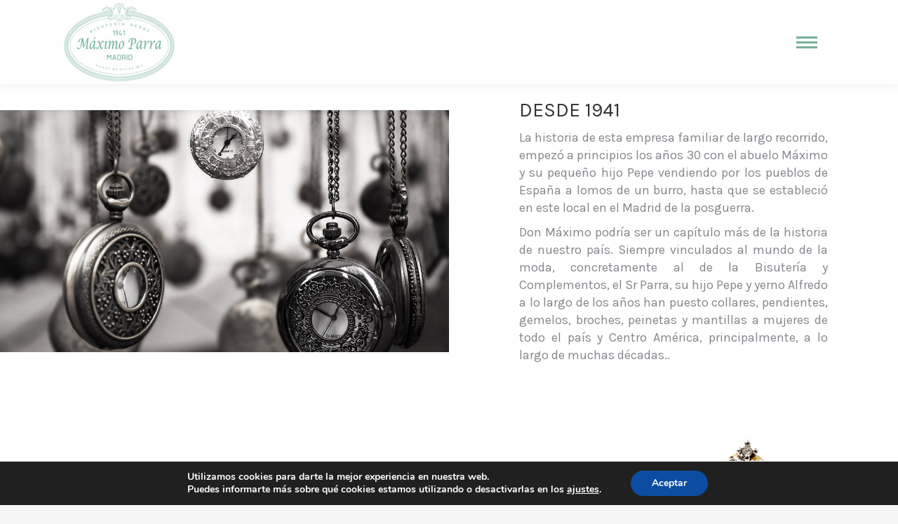

--- FILE ---
content_type: text/html; charset=utf-8
request_url: https://www.google.com/recaptcha/api2/anchor?ar=1&k=6Ld-U4gUAAAAAKt1nHYnnJ1XYOo9GD4fnSQ66Yl1&co=aHR0cHM6Ly9tYXhpbW9wYXJyYS5uZXQ6NDQz&hl=en&v=N67nZn4AqZkNcbeMu4prBgzg&size=invisible&anchor-ms=20000&execute-ms=30000&cb=swre5ki4444q
body_size: 48521
content:
<!DOCTYPE HTML><html dir="ltr" lang="en"><head><meta http-equiv="Content-Type" content="text/html; charset=UTF-8">
<meta http-equiv="X-UA-Compatible" content="IE=edge">
<title>reCAPTCHA</title>
<style type="text/css">
/* cyrillic-ext */
@font-face {
  font-family: 'Roboto';
  font-style: normal;
  font-weight: 400;
  font-stretch: 100%;
  src: url(//fonts.gstatic.com/s/roboto/v48/KFO7CnqEu92Fr1ME7kSn66aGLdTylUAMa3GUBHMdazTgWw.woff2) format('woff2');
  unicode-range: U+0460-052F, U+1C80-1C8A, U+20B4, U+2DE0-2DFF, U+A640-A69F, U+FE2E-FE2F;
}
/* cyrillic */
@font-face {
  font-family: 'Roboto';
  font-style: normal;
  font-weight: 400;
  font-stretch: 100%;
  src: url(//fonts.gstatic.com/s/roboto/v48/KFO7CnqEu92Fr1ME7kSn66aGLdTylUAMa3iUBHMdazTgWw.woff2) format('woff2');
  unicode-range: U+0301, U+0400-045F, U+0490-0491, U+04B0-04B1, U+2116;
}
/* greek-ext */
@font-face {
  font-family: 'Roboto';
  font-style: normal;
  font-weight: 400;
  font-stretch: 100%;
  src: url(//fonts.gstatic.com/s/roboto/v48/KFO7CnqEu92Fr1ME7kSn66aGLdTylUAMa3CUBHMdazTgWw.woff2) format('woff2');
  unicode-range: U+1F00-1FFF;
}
/* greek */
@font-face {
  font-family: 'Roboto';
  font-style: normal;
  font-weight: 400;
  font-stretch: 100%;
  src: url(//fonts.gstatic.com/s/roboto/v48/KFO7CnqEu92Fr1ME7kSn66aGLdTylUAMa3-UBHMdazTgWw.woff2) format('woff2');
  unicode-range: U+0370-0377, U+037A-037F, U+0384-038A, U+038C, U+038E-03A1, U+03A3-03FF;
}
/* math */
@font-face {
  font-family: 'Roboto';
  font-style: normal;
  font-weight: 400;
  font-stretch: 100%;
  src: url(//fonts.gstatic.com/s/roboto/v48/KFO7CnqEu92Fr1ME7kSn66aGLdTylUAMawCUBHMdazTgWw.woff2) format('woff2');
  unicode-range: U+0302-0303, U+0305, U+0307-0308, U+0310, U+0312, U+0315, U+031A, U+0326-0327, U+032C, U+032F-0330, U+0332-0333, U+0338, U+033A, U+0346, U+034D, U+0391-03A1, U+03A3-03A9, U+03B1-03C9, U+03D1, U+03D5-03D6, U+03F0-03F1, U+03F4-03F5, U+2016-2017, U+2034-2038, U+203C, U+2040, U+2043, U+2047, U+2050, U+2057, U+205F, U+2070-2071, U+2074-208E, U+2090-209C, U+20D0-20DC, U+20E1, U+20E5-20EF, U+2100-2112, U+2114-2115, U+2117-2121, U+2123-214F, U+2190, U+2192, U+2194-21AE, U+21B0-21E5, U+21F1-21F2, U+21F4-2211, U+2213-2214, U+2216-22FF, U+2308-230B, U+2310, U+2319, U+231C-2321, U+2336-237A, U+237C, U+2395, U+239B-23B7, U+23D0, U+23DC-23E1, U+2474-2475, U+25AF, U+25B3, U+25B7, U+25BD, U+25C1, U+25CA, U+25CC, U+25FB, U+266D-266F, U+27C0-27FF, U+2900-2AFF, U+2B0E-2B11, U+2B30-2B4C, U+2BFE, U+3030, U+FF5B, U+FF5D, U+1D400-1D7FF, U+1EE00-1EEFF;
}
/* symbols */
@font-face {
  font-family: 'Roboto';
  font-style: normal;
  font-weight: 400;
  font-stretch: 100%;
  src: url(//fonts.gstatic.com/s/roboto/v48/KFO7CnqEu92Fr1ME7kSn66aGLdTylUAMaxKUBHMdazTgWw.woff2) format('woff2');
  unicode-range: U+0001-000C, U+000E-001F, U+007F-009F, U+20DD-20E0, U+20E2-20E4, U+2150-218F, U+2190, U+2192, U+2194-2199, U+21AF, U+21E6-21F0, U+21F3, U+2218-2219, U+2299, U+22C4-22C6, U+2300-243F, U+2440-244A, U+2460-24FF, U+25A0-27BF, U+2800-28FF, U+2921-2922, U+2981, U+29BF, U+29EB, U+2B00-2BFF, U+4DC0-4DFF, U+FFF9-FFFB, U+10140-1018E, U+10190-1019C, U+101A0, U+101D0-101FD, U+102E0-102FB, U+10E60-10E7E, U+1D2C0-1D2D3, U+1D2E0-1D37F, U+1F000-1F0FF, U+1F100-1F1AD, U+1F1E6-1F1FF, U+1F30D-1F30F, U+1F315, U+1F31C, U+1F31E, U+1F320-1F32C, U+1F336, U+1F378, U+1F37D, U+1F382, U+1F393-1F39F, U+1F3A7-1F3A8, U+1F3AC-1F3AF, U+1F3C2, U+1F3C4-1F3C6, U+1F3CA-1F3CE, U+1F3D4-1F3E0, U+1F3ED, U+1F3F1-1F3F3, U+1F3F5-1F3F7, U+1F408, U+1F415, U+1F41F, U+1F426, U+1F43F, U+1F441-1F442, U+1F444, U+1F446-1F449, U+1F44C-1F44E, U+1F453, U+1F46A, U+1F47D, U+1F4A3, U+1F4B0, U+1F4B3, U+1F4B9, U+1F4BB, U+1F4BF, U+1F4C8-1F4CB, U+1F4D6, U+1F4DA, U+1F4DF, U+1F4E3-1F4E6, U+1F4EA-1F4ED, U+1F4F7, U+1F4F9-1F4FB, U+1F4FD-1F4FE, U+1F503, U+1F507-1F50B, U+1F50D, U+1F512-1F513, U+1F53E-1F54A, U+1F54F-1F5FA, U+1F610, U+1F650-1F67F, U+1F687, U+1F68D, U+1F691, U+1F694, U+1F698, U+1F6AD, U+1F6B2, U+1F6B9-1F6BA, U+1F6BC, U+1F6C6-1F6CF, U+1F6D3-1F6D7, U+1F6E0-1F6EA, U+1F6F0-1F6F3, U+1F6F7-1F6FC, U+1F700-1F7FF, U+1F800-1F80B, U+1F810-1F847, U+1F850-1F859, U+1F860-1F887, U+1F890-1F8AD, U+1F8B0-1F8BB, U+1F8C0-1F8C1, U+1F900-1F90B, U+1F93B, U+1F946, U+1F984, U+1F996, U+1F9E9, U+1FA00-1FA6F, U+1FA70-1FA7C, U+1FA80-1FA89, U+1FA8F-1FAC6, U+1FACE-1FADC, U+1FADF-1FAE9, U+1FAF0-1FAF8, U+1FB00-1FBFF;
}
/* vietnamese */
@font-face {
  font-family: 'Roboto';
  font-style: normal;
  font-weight: 400;
  font-stretch: 100%;
  src: url(//fonts.gstatic.com/s/roboto/v48/KFO7CnqEu92Fr1ME7kSn66aGLdTylUAMa3OUBHMdazTgWw.woff2) format('woff2');
  unicode-range: U+0102-0103, U+0110-0111, U+0128-0129, U+0168-0169, U+01A0-01A1, U+01AF-01B0, U+0300-0301, U+0303-0304, U+0308-0309, U+0323, U+0329, U+1EA0-1EF9, U+20AB;
}
/* latin-ext */
@font-face {
  font-family: 'Roboto';
  font-style: normal;
  font-weight: 400;
  font-stretch: 100%;
  src: url(//fonts.gstatic.com/s/roboto/v48/KFO7CnqEu92Fr1ME7kSn66aGLdTylUAMa3KUBHMdazTgWw.woff2) format('woff2');
  unicode-range: U+0100-02BA, U+02BD-02C5, U+02C7-02CC, U+02CE-02D7, U+02DD-02FF, U+0304, U+0308, U+0329, U+1D00-1DBF, U+1E00-1E9F, U+1EF2-1EFF, U+2020, U+20A0-20AB, U+20AD-20C0, U+2113, U+2C60-2C7F, U+A720-A7FF;
}
/* latin */
@font-face {
  font-family: 'Roboto';
  font-style: normal;
  font-weight: 400;
  font-stretch: 100%;
  src: url(//fonts.gstatic.com/s/roboto/v48/KFO7CnqEu92Fr1ME7kSn66aGLdTylUAMa3yUBHMdazQ.woff2) format('woff2');
  unicode-range: U+0000-00FF, U+0131, U+0152-0153, U+02BB-02BC, U+02C6, U+02DA, U+02DC, U+0304, U+0308, U+0329, U+2000-206F, U+20AC, U+2122, U+2191, U+2193, U+2212, U+2215, U+FEFF, U+FFFD;
}
/* cyrillic-ext */
@font-face {
  font-family: 'Roboto';
  font-style: normal;
  font-weight: 500;
  font-stretch: 100%;
  src: url(//fonts.gstatic.com/s/roboto/v48/KFO7CnqEu92Fr1ME7kSn66aGLdTylUAMa3GUBHMdazTgWw.woff2) format('woff2');
  unicode-range: U+0460-052F, U+1C80-1C8A, U+20B4, U+2DE0-2DFF, U+A640-A69F, U+FE2E-FE2F;
}
/* cyrillic */
@font-face {
  font-family: 'Roboto';
  font-style: normal;
  font-weight: 500;
  font-stretch: 100%;
  src: url(//fonts.gstatic.com/s/roboto/v48/KFO7CnqEu92Fr1ME7kSn66aGLdTylUAMa3iUBHMdazTgWw.woff2) format('woff2');
  unicode-range: U+0301, U+0400-045F, U+0490-0491, U+04B0-04B1, U+2116;
}
/* greek-ext */
@font-face {
  font-family: 'Roboto';
  font-style: normal;
  font-weight: 500;
  font-stretch: 100%;
  src: url(//fonts.gstatic.com/s/roboto/v48/KFO7CnqEu92Fr1ME7kSn66aGLdTylUAMa3CUBHMdazTgWw.woff2) format('woff2');
  unicode-range: U+1F00-1FFF;
}
/* greek */
@font-face {
  font-family: 'Roboto';
  font-style: normal;
  font-weight: 500;
  font-stretch: 100%;
  src: url(//fonts.gstatic.com/s/roboto/v48/KFO7CnqEu92Fr1ME7kSn66aGLdTylUAMa3-UBHMdazTgWw.woff2) format('woff2');
  unicode-range: U+0370-0377, U+037A-037F, U+0384-038A, U+038C, U+038E-03A1, U+03A3-03FF;
}
/* math */
@font-face {
  font-family: 'Roboto';
  font-style: normal;
  font-weight: 500;
  font-stretch: 100%;
  src: url(//fonts.gstatic.com/s/roboto/v48/KFO7CnqEu92Fr1ME7kSn66aGLdTylUAMawCUBHMdazTgWw.woff2) format('woff2');
  unicode-range: U+0302-0303, U+0305, U+0307-0308, U+0310, U+0312, U+0315, U+031A, U+0326-0327, U+032C, U+032F-0330, U+0332-0333, U+0338, U+033A, U+0346, U+034D, U+0391-03A1, U+03A3-03A9, U+03B1-03C9, U+03D1, U+03D5-03D6, U+03F0-03F1, U+03F4-03F5, U+2016-2017, U+2034-2038, U+203C, U+2040, U+2043, U+2047, U+2050, U+2057, U+205F, U+2070-2071, U+2074-208E, U+2090-209C, U+20D0-20DC, U+20E1, U+20E5-20EF, U+2100-2112, U+2114-2115, U+2117-2121, U+2123-214F, U+2190, U+2192, U+2194-21AE, U+21B0-21E5, U+21F1-21F2, U+21F4-2211, U+2213-2214, U+2216-22FF, U+2308-230B, U+2310, U+2319, U+231C-2321, U+2336-237A, U+237C, U+2395, U+239B-23B7, U+23D0, U+23DC-23E1, U+2474-2475, U+25AF, U+25B3, U+25B7, U+25BD, U+25C1, U+25CA, U+25CC, U+25FB, U+266D-266F, U+27C0-27FF, U+2900-2AFF, U+2B0E-2B11, U+2B30-2B4C, U+2BFE, U+3030, U+FF5B, U+FF5D, U+1D400-1D7FF, U+1EE00-1EEFF;
}
/* symbols */
@font-face {
  font-family: 'Roboto';
  font-style: normal;
  font-weight: 500;
  font-stretch: 100%;
  src: url(//fonts.gstatic.com/s/roboto/v48/KFO7CnqEu92Fr1ME7kSn66aGLdTylUAMaxKUBHMdazTgWw.woff2) format('woff2');
  unicode-range: U+0001-000C, U+000E-001F, U+007F-009F, U+20DD-20E0, U+20E2-20E4, U+2150-218F, U+2190, U+2192, U+2194-2199, U+21AF, U+21E6-21F0, U+21F3, U+2218-2219, U+2299, U+22C4-22C6, U+2300-243F, U+2440-244A, U+2460-24FF, U+25A0-27BF, U+2800-28FF, U+2921-2922, U+2981, U+29BF, U+29EB, U+2B00-2BFF, U+4DC0-4DFF, U+FFF9-FFFB, U+10140-1018E, U+10190-1019C, U+101A0, U+101D0-101FD, U+102E0-102FB, U+10E60-10E7E, U+1D2C0-1D2D3, U+1D2E0-1D37F, U+1F000-1F0FF, U+1F100-1F1AD, U+1F1E6-1F1FF, U+1F30D-1F30F, U+1F315, U+1F31C, U+1F31E, U+1F320-1F32C, U+1F336, U+1F378, U+1F37D, U+1F382, U+1F393-1F39F, U+1F3A7-1F3A8, U+1F3AC-1F3AF, U+1F3C2, U+1F3C4-1F3C6, U+1F3CA-1F3CE, U+1F3D4-1F3E0, U+1F3ED, U+1F3F1-1F3F3, U+1F3F5-1F3F7, U+1F408, U+1F415, U+1F41F, U+1F426, U+1F43F, U+1F441-1F442, U+1F444, U+1F446-1F449, U+1F44C-1F44E, U+1F453, U+1F46A, U+1F47D, U+1F4A3, U+1F4B0, U+1F4B3, U+1F4B9, U+1F4BB, U+1F4BF, U+1F4C8-1F4CB, U+1F4D6, U+1F4DA, U+1F4DF, U+1F4E3-1F4E6, U+1F4EA-1F4ED, U+1F4F7, U+1F4F9-1F4FB, U+1F4FD-1F4FE, U+1F503, U+1F507-1F50B, U+1F50D, U+1F512-1F513, U+1F53E-1F54A, U+1F54F-1F5FA, U+1F610, U+1F650-1F67F, U+1F687, U+1F68D, U+1F691, U+1F694, U+1F698, U+1F6AD, U+1F6B2, U+1F6B9-1F6BA, U+1F6BC, U+1F6C6-1F6CF, U+1F6D3-1F6D7, U+1F6E0-1F6EA, U+1F6F0-1F6F3, U+1F6F7-1F6FC, U+1F700-1F7FF, U+1F800-1F80B, U+1F810-1F847, U+1F850-1F859, U+1F860-1F887, U+1F890-1F8AD, U+1F8B0-1F8BB, U+1F8C0-1F8C1, U+1F900-1F90B, U+1F93B, U+1F946, U+1F984, U+1F996, U+1F9E9, U+1FA00-1FA6F, U+1FA70-1FA7C, U+1FA80-1FA89, U+1FA8F-1FAC6, U+1FACE-1FADC, U+1FADF-1FAE9, U+1FAF0-1FAF8, U+1FB00-1FBFF;
}
/* vietnamese */
@font-face {
  font-family: 'Roboto';
  font-style: normal;
  font-weight: 500;
  font-stretch: 100%;
  src: url(//fonts.gstatic.com/s/roboto/v48/KFO7CnqEu92Fr1ME7kSn66aGLdTylUAMa3OUBHMdazTgWw.woff2) format('woff2');
  unicode-range: U+0102-0103, U+0110-0111, U+0128-0129, U+0168-0169, U+01A0-01A1, U+01AF-01B0, U+0300-0301, U+0303-0304, U+0308-0309, U+0323, U+0329, U+1EA0-1EF9, U+20AB;
}
/* latin-ext */
@font-face {
  font-family: 'Roboto';
  font-style: normal;
  font-weight: 500;
  font-stretch: 100%;
  src: url(//fonts.gstatic.com/s/roboto/v48/KFO7CnqEu92Fr1ME7kSn66aGLdTylUAMa3KUBHMdazTgWw.woff2) format('woff2');
  unicode-range: U+0100-02BA, U+02BD-02C5, U+02C7-02CC, U+02CE-02D7, U+02DD-02FF, U+0304, U+0308, U+0329, U+1D00-1DBF, U+1E00-1E9F, U+1EF2-1EFF, U+2020, U+20A0-20AB, U+20AD-20C0, U+2113, U+2C60-2C7F, U+A720-A7FF;
}
/* latin */
@font-face {
  font-family: 'Roboto';
  font-style: normal;
  font-weight: 500;
  font-stretch: 100%;
  src: url(//fonts.gstatic.com/s/roboto/v48/KFO7CnqEu92Fr1ME7kSn66aGLdTylUAMa3yUBHMdazQ.woff2) format('woff2');
  unicode-range: U+0000-00FF, U+0131, U+0152-0153, U+02BB-02BC, U+02C6, U+02DA, U+02DC, U+0304, U+0308, U+0329, U+2000-206F, U+20AC, U+2122, U+2191, U+2193, U+2212, U+2215, U+FEFF, U+FFFD;
}
/* cyrillic-ext */
@font-face {
  font-family: 'Roboto';
  font-style: normal;
  font-weight: 900;
  font-stretch: 100%;
  src: url(//fonts.gstatic.com/s/roboto/v48/KFO7CnqEu92Fr1ME7kSn66aGLdTylUAMa3GUBHMdazTgWw.woff2) format('woff2');
  unicode-range: U+0460-052F, U+1C80-1C8A, U+20B4, U+2DE0-2DFF, U+A640-A69F, U+FE2E-FE2F;
}
/* cyrillic */
@font-face {
  font-family: 'Roboto';
  font-style: normal;
  font-weight: 900;
  font-stretch: 100%;
  src: url(//fonts.gstatic.com/s/roboto/v48/KFO7CnqEu92Fr1ME7kSn66aGLdTylUAMa3iUBHMdazTgWw.woff2) format('woff2');
  unicode-range: U+0301, U+0400-045F, U+0490-0491, U+04B0-04B1, U+2116;
}
/* greek-ext */
@font-face {
  font-family: 'Roboto';
  font-style: normal;
  font-weight: 900;
  font-stretch: 100%;
  src: url(//fonts.gstatic.com/s/roboto/v48/KFO7CnqEu92Fr1ME7kSn66aGLdTylUAMa3CUBHMdazTgWw.woff2) format('woff2');
  unicode-range: U+1F00-1FFF;
}
/* greek */
@font-face {
  font-family: 'Roboto';
  font-style: normal;
  font-weight: 900;
  font-stretch: 100%;
  src: url(//fonts.gstatic.com/s/roboto/v48/KFO7CnqEu92Fr1ME7kSn66aGLdTylUAMa3-UBHMdazTgWw.woff2) format('woff2');
  unicode-range: U+0370-0377, U+037A-037F, U+0384-038A, U+038C, U+038E-03A1, U+03A3-03FF;
}
/* math */
@font-face {
  font-family: 'Roboto';
  font-style: normal;
  font-weight: 900;
  font-stretch: 100%;
  src: url(//fonts.gstatic.com/s/roboto/v48/KFO7CnqEu92Fr1ME7kSn66aGLdTylUAMawCUBHMdazTgWw.woff2) format('woff2');
  unicode-range: U+0302-0303, U+0305, U+0307-0308, U+0310, U+0312, U+0315, U+031A, U+0326-0327, U+032C, U+032F-0330, U+0332-0333, U+0338, U+033A, U+0346, U+034D, U+0391-03A1, U+03A3-03A9, U+03B1-03C9, U+03D1, U+03D5-03D6, U+03F0-03F1, U+03F4-03F5, U+2016-2017, U+2034-2038, U+203C, U+2040, U+2043, U+2047, U+2050, U+2057, U+205F, U+2070-2071, U+2074-208E, U+2090-209C, U+20D0-20DC, U+20E1, U+20E5-20EF, U+2100-2112, U+2114-2115, U+2117-2121, U+2123-214F, U+2190, U+2192, U+2194-21AE, U+21B0-21E5, U+21F1-21F2, U+21F4-2211, U+2213-2214, U+2216-22FF, U+2308-230B, U+2310, U+2319, U+231C-2321, U+2336-237A, U+237C, U+2395, U+239B-23B7, U+23D0, U+23DC-23E1, U+2474-2475, U+25AF, U+25B3, U+25B7, U+25BD, U+25C1, U+25CA, U+25CC, U+25FB, U+266D-266F, U+27C0-27FF, U+2900-2AFF, U+2B0E-2B11, U+2B30-2B4C, U+2BFE, U+3030, U+FF5B, U+FF5D, U+1D400-1D7FF, U+1EE00-1EEFF;
}
/* symbols */
@font-face {
  font-family: 'Roboto';
  font-style: normal;
  font-weight: 900;
  font-stretch: 100%;
  src: url(//fonts.gstatic.com/s/roboto/v48/KFO7CnqEu92Fr1ME7kSn66aGLdTylUAMaxKUBHMdazTgWw.woff2) format('woff2');
  unicode-range: U+0001-000C, U+000E-001F, U+007F-009F, U+20DD-20E0, U+20E2-20E4, U+2150-218F, U+2190, U+2192, U+2194-2199, U+21AF, U+21E6-21F0, U+21F3, U+2218-2219, U+2299, U+22C4-22C6, U+2300-243F, U+2440-244A, U+2460-24FF, U+25A0-27BF, U+2800-28FF, U+2921-2922, U+2981, U+29BF, U+29EB, U+2B00-2BFF, U+4DC0-4DFF, U+FFF9-FFFB, U+10140-1018E, U+10190-1019C, U+101A0, U+101D0-101FD, U+102E0-102FB, U+10E60-10E7E, U+1D2C0-1D2D3, U+1D2E0-1D37F, U+1F000-1F0FF, U+1F100-1F1AD, U+1F1E6-1F1FF, U+1F30D-1F30F, U+1F315, U+1F31C, U+1F31E, U+1F320-1F32C, U+1F336, U+1F378, U+1F37D, U+1F382, U+1F393-1F39F, U+1F3A7-1F3A8, U+1F3AC-1F3AF, U+1F3C2, U+1F3C4-1F3C6, U+1F3CA-1F3CE, U+1F3D4-1F3E0, U+1F3ED, U+1F3F1-1F3F3, U+1F3F5-1F3F7, U+1F408, U+1F415, U+1F41F, U+1F426, U+1F43F, U+1F441-1F442, U+1F444, U+1F446-1F449, U+1F44C-1F44E, U+1F453, U+1F46A, U+1F47D, U+1F4A3, U+1F4B0, U+1F4B3, U+1F4B9, U+1F4BB, U+1F4BF, U+1F4C8-1F4CB, U+1F4D6, U+1F4DA, U+1F4DF, U+1F4E3-1F4E6, U+1F4EA-1F4ED, U+1F4F7, U+1F4F9-1F4FB, U+1F4FD-1F4FE, U+1F503, U+1F507-1F50B, U+1F50D, U+1F512-1F513, U+1F53E-1F54A, U+1F54F-1F5FA, U+1F610, U+1F650-1F67F, U+1F687, U+1F68D, U+1F691, U+1F694, U+1F698, U+1F6AD, U+1F6B2, U+1F6B9-1F6BA, U+1F6BC, U+1F6C6-1F6CF, U+1F6D3-1F6D7, U+1F6E0-1F6EA, U+1F6F0-1F6F3, U+1F6F7-1F6FC, U+1F700-1F7FF, U+1F800-1F80B, U+1F810-1F847, U+1F850-1F859, U+1F860-1F887, U+1F890-1F8AD, U+1F8B0-1F8BB, U+1F8C0-1F8C1, U+1F900-1F90B, U+1F93B, U+1F946, U+1F984, U+1F996, U+1F9E9, U+1FA00-1FA6F, U+1FA70-1FA7C, U+1FA80-1FA89, U+1FA8F-1FAC6, U+1FACE-1FADC, U+1FADF-1FAE9, U+1FAF0-1FAF8, U+1FB00-1FBFF;
}
/* vietnamese */
@font-face {
  font-family: 'Roboto';
  font-style: normal;
  font-weight: 900;
  font-stretch: 100%;
  src: url(//fonts.gstatic.com/s/roboto/v48/KFO7CnqEu92Fr1ME7kSn66aGLdTylUAMa3OUBHMdazTgWw.woff2) format('woff2');
  unicode-range: U+0102-0103, U+0110-0111, U+0128-0129, U+0168-0169, U+01A0-01A1, U+01AF-01B0, U+0300-0301, U+0303-0304, U+0308-0309, U+0323, U+0329, U+1EA0-1EF9, U+20AB;
}
/* latin-ext */
@font-face {
  font-family: 'Roboto';
  font-style: normal;
  font-weight: 900;
  font-stretch: 100%;
  src: url(//fonts.gstatic.com/s/roboto/v48/KFO7CnqEu92Fr1ME7kSn66aGLdTylUAMa3KUBHMdazTgWw.woff2) format('woff2');
  unicode-range: U+0100-02BA, U+02BD-02C5, U+02C7-02CC, U+02CE-02D7, U+02DD-02FF, U+0304, U+0308, U+0329, U+1D00-1DBF, U+1E00-1E9F, U+1EF2-1EFF, U+2020, U+20A0-20AB, U+20AD-20C0, U+2113, U+2C60-2C7F, U+A720-A7FF;
}
/* latin */
@font-face {
  font-family: 'Roboto';
  font-style: normal;
  font-weight: 900;
  font-stretch: 100%;
  src: url(//fonts.gstatic.com/s/roboto/v48/KFO7CnqEu92Fr1ME7kSn66aGLdTylUAMa3yUBHMdazQ.woff2) format('woff2');
  unicode-range: U+0000-00FF, U+0131, U+0152-0153, U+02BB-02BC, U+02C6, U+02DA, U+02DC, U+0304, U+0308, U+0329, U+2000-206F, U+20AC, U+2122, U+2191, U+2193, U+2212, U+2215, U+FEFF, U+FFFD;
}

</style>
<link rel="stylesheet" type="text/css" href="https://www.gstatic.com/recaptcha/releases/N67nZn4AqZkNcbeMu4prBgzg/styles__ltr.css">
<script nonce="flhzVsqO9IHiVb7e7f_Abg" type="text/javascript">window['__recaptcha_api'] = 'https://www.google.com/recaptcha/api2/';</script>
<script type="text/javascript" src="https://www.gstatic.com/recaptcha/releases/N67nZn4AqZkNcbeMu4prBgzg/recaptcha__en.js" nonce="flhzVsqO9IHiVb7e7f_Abg">
      
    </script></head>
<body><div id="rc-anchor-alert" class="rc-anchor-alert"></div>
<input type="hidden" id="recaptcha-token" value="[base64]">
<script type="text/javascript" nonce="flhzVsqO9IHiVb7e7f_Abg">
      recaptcha.anchor.Main.init("[\x22ainput\x22,[\x22bgdata\x22,\x22\x22,\[base64]/[base64]/[base64]/[base64]/[base64]/[base64]/KGcoTywyNTMsTy5PKSxVRyhPLEMpKTpnKE8sMjUzLEMpLE8pKSxsKSksTykpfSxieT1mdW5jdGlvbihDLE8sdSxsKXtmb3IobD0odT1SKEMpLDApO08+MDtPLS0pbD1sPDw4fFooQyk7ZyhDLHUsbCl9LFVHPWZ1bmN0aW9uKEMsTyl7Qy5pLmxlbmd0aD4xMDQ/[base64]/[base64]/[base64]/[base64]/[base64]/[base64]/[base64]\\u003d\x22,\[base64]\x22,\x22woYVPzk/w7VAYMK7w6JcwpHCv8K+GVvCnsKeWisCw7ciw61kWTPCvMOzIEPDuQ4GCDwOUhIYwql8WjTDkDnDqcKhACh3BMKPLMKSwrVHWhbDgEvCkGI/w4kVUHLDksOvwoTDrgHDhcOKccOQw609Gjd/Kh3DnxdCwrfDhMOEGzfDm8KlLAREPcOAw7HDl8KYw6/[base64]/[base64]/[base64]/CmMOUw71TecKGRmLCrxfDjjnCpsKBCwZdWcOjw4PCtznCoMOxwpHDs39Dc1vCkMO3w4jCr8OvwpTCmAFYwofDnMOxwrNDw4YTw54FPms9w4rDg8KeGQ7CgsOsRj3DsFTDksOjCHRzwokjwoRfw4dGw5XDhQsqw4waIcO9w5QqwrPDqD1uTcOvwobDu8OsHMO/aAR8ZWwXSy7Cj8OvZcOdCMO6w54vdMOgD8OPecKIKcK3wpTCsTzDkQV8dwbCt8KWbyDDmsOlw6rCgsOFUibDusOpfBNMRl/DrXpZwqbCucKEdcOUZsOcw73Dpz/CunBVw5/DicKoLDnDmEcqaAjCjUoGDiJHSkzCh2ZwwrQOwok6ZRVQwot4LsK8c8K0M8OawrvCu8Kxwq/ClFrChD5Kw6VPw7wiKjnClHTCj1MhGMK0wrwHcEbCv8OsT8KzLsKlbcKRT8OSw6/DukTDtHvDrWlBN8KIWsOrH8OAw4VMNRdNw7x1dj9EHMOMdDNXIcK+SHc1wqHCqDs8Fi9XPsOmwpM3c3/[base64]/DhRgHNcODfAoZfg3DoMKhwqPCkkTCssOww5N+N8KRecKUwodGw4XDssKyWsK/[base64]/CslQAw63CuhwbUcOtV8OYw4hNwolIRgsVwpDCuTjChMKDWjQLZBAlIW/DtMOgVCTChDTCiVo6X8Oww47DmMKvBgF/wo0RwrjCsAc/eB7Csy8Zwpx7wrk6K2EjasO4wqHDt8KHwr16w7rDtMOQJR7Cl8Ovwrpswp7CjU3CqMOASQTCu8Osw6QUw4RBwo3CqsKMw5kow4nCvlrDrsKzwqVoOjrCi8KVfEbDuAMCeljDq8O/L8KCGcO6wpEmWcK6w6ZFGEtHKnHCtAQtDR5nw7NFDg8fTWU6EWEbw4Q8w64/wpEzwrrCtmgzw6AYw4B9acOOw5kqLMKXHcOTw7hPw4FpY2xpwq5GHsKqw69Aw4PDtF5Mw4FGasKYchNHwrbCjcOceMOzwpkiLy4EEcKqE1/[base64]/Ch1JfDQ4RwpPDmsOLw7UUZkoydzzDug8xF8KUwogdw7TDksKiw6nDj8OBw4w2w6E6I8ONwqQZw49oA8Okwr7ClVHCr8Oww6/DpsO5KMKDXMORwrV3M8OBecOISXPCnMK8w6/DuxPCjsKPw4k5wrjCv8KZwqzCoHR+w6nCnsKaAsOESsKsPMOYK8OWw5d7wqHChcO6w7nCq8Ojw7XDo8OrecKHw40jw5VSJcKTw7ZwwpnDiQYiSlcIwqBGwoh1AClJX8OewrLDksKjw5LCqQXDjw4UAMOBdcOyX8OxwrfCpMO+UT/DkUZ5G2zDkcOCP8OMIUhBWMOdAn7DucO1KcKew6XCiMOCNcKqw6zDhjTDoi7Dq2fCosOCwpTDncOhOTQhOWUUKkjCmsODw5jCl8KKwr/CqcOOQ8K2DBJtGywFwpwhW8OkLATDtMKFwqwDw7rCsmMxwo7DuMKxwrbChgfDssO/w7HDjcKiwrJowqttMcKdwr7DnMKnIcOPKcO6w7HCksOdPk/CiB7Ds0rCtsO9wrp1KlgdB8Olw7kdFsKwworDncOubDrDl8Ovc8O2w7nCrsK2fcO9FRwmADHDksOrHMK8OmMKw4vCiy8xBsOZLg5gwovDj8O1W1/[base64]/Dj3bCk3QSFcO8w40GSyUjIlbDmsO0QHnCt8O2wpBnC8KZwovDicOrRcOsYcKxw5fDp8OGwpzDuEsxw5HChcOWd8KHRsO1d8KzJzzCj0nDqcKRD8OHEmUmwoBcw6/CkkTCpTAZXcK3Sz3Cv3Vcw7ltLxvDoQXDtgjClHnDtcKfw4TCnsOCw5PChirDjS7DgcOdwqIHYMKIw4Vqw6LDrn4QwplWLh7DhXLDi8KnwqcLDEbCiA3DocKBH2zDpQstckV/wrkaM8OFw5PChsO2P8KmPWIHeQI/w4VVw7DCpsK4en5xAMKTw6FOwrJ8H1IjPV/DicKURAMZTyzDo8ODw5LChUbCp8OiWCNFBS3DsMO7Nh7CpMO3w4nDi1zDryk1bcKpw4wpw4PDmScqwo7Do1ZzCcOZw5RZw4lWw61xNcKjb8KtIcOsZMKhwoEIwqYxw604WsKqesOGV8Otw77CvcOzw4HDmAUKw4bDqEprB8KqDsOFY8KAeMK2ADx/[base64]/Dnz9Bw4vDlMKMO2fDqUPCoMKpw69mwpk+KMOewothSsOYUS7CrMKjMT7CtmnDpQJ/YMOYc3DDg03CmS7Cin7DhlnCjmQvbMKNScOFw53DhsK2wqPCnAXDhUTCuW7CgcKdw6U5MTXDhSzCjAjCuMKUMMOOw4dBwqYWWsKBUm9iw4JFSQBVwq/Cp8OxB8KRVD3DpGzCosO7wqHCi2xqwobDqW7DsX84AgnDpm9mXknDtMO0LcOiw5sIw7tEw7EdTxZZAkHDkMKMw4vCnF5Yw7bCghrDhC/[base64]/CnMOAw6jDtcKIw50INQFEw5EzwpnCosONwpM9wocHwp/[base64]/DgcKkw4rDpMOmw7XDqXTDpcKyecOtFcKzwqLCqMKkw7/CqsKsw4vDkcKawp9HPDIdwonCi0XCozlrRMKNY8KcwoDCvMOuw7Iaw4bCs8KCw5sFY29jIC12woFhw6TDhMOhasKIAy/Cv8KPwpXDvMKUI8K/ecOnH8KgUMK5fy/CulvCjTXDvGvCgcOHDRrDp0DDtcKcwpI1wo7CjlB7wonDjMKEb8KvRgJPTmN0w6N1UsOewr7DqnYAKcKzw4cFw4gOK1TCsFtwVWMKHzHCsk1JfjXDkC/[base64]/BhRQw5c/Z13Cux/[base64]/woRUwqRvwqoLwqQow5UHZGrCuVHDhsOPCwUIPhLCmMKJwq0qF3vCtMOoei3DqjHDscKycMKYHcKrW8Oiw5d7w7jDmEzDlUnDlj0hw6/[base64]/[base64]/CrcOWBsOscMKuDMK+w7NjwoEpw57DicKEwq0we0rCjcK6w7ksCGTDi8Ocw7DCvMOVw7BnwpAQQQnDqFbCiyPCg8KEw5fDmSBafsKYwq7CvHA5fGrDgwwyw75/[base64]/CihbCvgPDp3drTnNrwpbCpQosHD/CiVDDt8KZVWx+w7t9HCg7bsKvA8O7IXPCo3nDlMOUw5Emwpp4UVhSw4gaw6HCpCnDo2I6N8OWPTsRwp5WMMKDFMK6w6/[base64]/Cqh7CtcOZwpJAwow9w4k3SMKnacOIaMKtdiDCusKew7vDpzrCncKlwqotw77CqFfDo8Kywp/DtMOCwqrCmMOmXsKQKMKCJAARw4Epw7xnVkjDlAPCl0TCqsOkw5odOMOxS3gxwo4GI8OKHxIkw6fChsKEw6HCu8KSw4JQYsOmwr/Dh1zDjcORA8K0MjTCu8ORcjnCmsKzw6lDwojCvMO6wrQ0GTzCu8KtSDEWw5/DjQ1aw6bCiR9eUnYkw4pbw6xEbMKlBnfCgFfDjsO3worDshJFw6XDt8KWw4fCpcOSVcOxQXTDj8KUwoHDgMOMw7NiwoLCricvXklAw7zDosKzIgYZDcKkw7p1fUTCrMOOSkDCrEp/woEyw5hcw5ASEBUyw7DDscKTcD7DlD4bwo3Cmi9ffsKRw5DChsKCw55Dw6hrXsOvLW/CoRzDr1AlOsKawrVTw57DpQBaw4RVfsK6w7rCjMKuBgHDjXVwwrvCn2tIwrpNRFfCsSbCsMKAw7fCl3zCnBbDoRdeUsKlw4/Di8KGw7nCnQMOw4vDkMOpWT7Cu8O2w7LCrMOwWjpXwo/CsiojJRMlw7rDm8OowqTCmWxuLlrDpRvCmsKdJMK+On1+w7bDiMK7FcOOwpZmw7o8wq3Cj0jDrT8dJQvDqMKAeMKSw4U+w4jCtnnDnlsfw7rCkXjCpsO2Nl08OgFdTmjDkHlwwp7DpnfDkcOOw7/DsRvDtMOBY8KWwqzCrMOnHMOMCxPDuzQsUcOyaG/CtMK1a8KRTMOrw7/CncONwrcAwrHCinDCsyxZenNCXWLDoU3Dv8OOZ8OGwrzCk8KiwoTDl8KKwr1uCn43AEN0WXgcUMOdwo7Cmz/DmH8mwqdJw6PDtcKQw44Qw5vCscKvKlMAw5ZVNcKEACHDusO9N8K0ZW9hw7fDnT/DssKFV38XAsOXwqTDp18MwrrDkMKgw4Raw4TClwM7NcKpUsKDPjDDjsKwdRFfwqU2dMOrHW/CpXgwwpMwwrVzwq1wWAjCoHLDkGrDrwPCgE7DkcOmJRxeKhU/[base64]/[base64]/CtgobwpbDj1DCqMKXbMKAw4zDhcKXwoHDh183woF6wojCqcOvPsKVwr7CtjZsCgsuccK5wr8RHic1w5gBWMKQwqvCkMOsBS3DscO5QsKef8KBMXMCwrbCqsKIWH/[base64]/[base64]/GWJUSx4zwoUELBPCqMK8Z8KEw6bDucOxwq8LPgPDl27DmXVAezPDgcOIHMKGwokcDcOsGcK3GMKAw4ZEfx85ThvCtcKzw70awoHCv8Khw59ywqNtwpl2AMKswpA4Q8KRwpMwC0rCrgJCNifClgHCjQQAwqvClhbDgMOJw7/[base64]/CknjDhMKkDCdgw5HCs39Xwp3CjgFfRVfDjAjCpDTCt8ORwoLDk8OFLCPDlifCl8KaLWsQw7DDmSABw6h4Q8KmKMOBYEtjwpFeIcKADFZAwoQ0wqHCnsKyOMK6bgHCsATCj0jDgGnDnMOXw5LDocOAw6JPGsOaOzNcZWEoHAXCsF7Chi/DiWHDlXgMNsK5BsODwq3ChR3DuF3DicKeXB3DiMKvfcO4wqjDgcKyesOWF8Osw6U+PFsPw5XDll/[base64]/[base64]/DuAzCgsKlwocuw7/CgsKTDyPCrjkPKcK6wpTCt8O9wrwuw7h5aMOHw7JxMcOYSMK5wq3Cux9SwrzDp8OgD8KRwqBrHlYtwpV3w6/[base64]/AlTCgG0UwpMhKMOnw5omwpNMOVVBDDw8w4YFD8KLw67CrQcofDXCksOgE0/Do8OvwopsNy0yOXrDqETCkMK7w7vDlsKyVcO9w6MYw4bCmMOIfsOLScKxMxhEwqxzcsOGwrBpw6jCiVLCocKzOcKRw7vCvGjDpz/[base64]/DkMKcwoB5NMKmwpFhCMOBwpw2AgEDwqp5w4nCrcOiCcOhwrDDvsOgw7/[base64]/[base64]/DtMKywr/[base64]/DrgkDwrvCuMKSwqDCmMOjw6wRU0VoAMOuSsKXw5XCv8KpJhPChMKow60bMcKuwqtZwqY/[base64]/woMkw7dbbyBHcsK4aMKfwooSZcK0RcKhSEopwozDsEfDjsK2wrp3cX0jPEwqw7zDrsKrw4/DnsONCT/Dt39HS8K4w7Q5cMKew6fCij0Ow4DDqcKKGjAAwpgmWsKrdcOfwqMJA2rCqT1gNMOsXxLDmsK+LsK7bGPDqG/DmsOmWTcpw6sAwqzCsSzDmybCgRnDhsOOwqzCscODJcOzw4UdEMKswp09wrtKUcO0VQ3CoxktwqrDrsKCw6HDmz3CmBLCsi1AGMOETcKIMFzDoMOtw41Tw6IeRR7CnD/DucKKwrLCqMKiwoTDqMKewrzCr3vDiSAiejHDug5kw4vCjMOZKGAWPAlvw5jCnMKWw4Q/YcOKXsO0ImMawqnDj8OwwpzCncKPZDfCisKKw7hpw6XCjyMwAcK0w653Qz/[base64]/DvcOgccKzw63DpHFHCHDCrsOXTELCiXNiw7vDn8K+TCfDt8ONwoISwoo4I8K1D8KoZm3CjXPClxk2w5hbanHCicK/w6rCtcOOw5XChcOfw4MLwqxDwoDCtsOpwoTCj8Oow4Iew5vChkjCt0Ziw7HDmsKGw6jDi8OXwqnDgsK+FVfDj8KEZVBVdMKEBcO/JgvCv8OWw65Zw6vDpsODw47CkD9nZMK1HsKXwpLCpcKCMzfCtEBHw6/Dh8OhwqHCnsKIw5QQw40lw6fDrsOAw6LCksKnPsKBGiXDjsKTF8KQdGbDmMKiMlXCjsOJZUjCgsK1TMONRsOvw4Muw5oVwrdrwpjDrRXCv8ORcMKQwq7Dvy/DrAY/FSXCpkc2VVLDuSTCvknDthXDssK2w6dXw7TCo8O2wqUmw4ALRFgQwqgyScOaMsOjOsKDwo8nw50Sw7zCnBLDpMKzbcKvw7DCpsOEw6JlQ0zCrj/CucKvwr/[base64]/DlkNDwqjCtWPDv01Awo44wrDClyrDsMKLw68iKEsVLcK+w47CqsORwrXDg8OYwpjCvm4lesK5w4F/w4jDjMKzIU0jwqDDiFU7P8K4w6bDpcOcfcKiwqgVe8KOB8KDZDREw44VX8Orw7TDklTDucOwBmdQKgdAwq3Dgx5LwpzDiB5YAcKhwqx5F8OUw7zDkFvDu8O1wrLDuHBLM2zDi8KTKVXDg0MEAj3DmsKlwpbDmcOaw7DClj/Cr8OHMDnCmMOMw4kIw7rCpVBXw4JYBsKAfsKmwpHCusKjf1p6w7XDlwAdcz9lVcKcw4JLM8OrwqrCoXbDsBN4Z8KKRR/DoMOXw4nDo8K5wojCvXZBdRk0fithE8KZw7ZDWU/[base64]/DkWLCvMOxEzktEUnCt8Kgw6rDlsKJHsOsfsOswrPDtBrDusKLIRHCp8KmIcO4wqTDnMOIZwzChy3DkVLDt8KAXMO0c8OZbcOqwod3BsOqwqHCmsOQWyvDjQMhwqfCml4twpZGw7HCusKYwqgJM8OwwrjDlxzCrT3DtMOQcRhTYsKqw7nCscK2SnBNw4TDkMKLwrF/[base64]/[base64]/w4fDkjDCj8Ohw5rDv8KYPkIuwrjCqcO1wpvDvCtLw7nDhsK+w4XCjzlTw44cI8KyXjzCpcOlwoIyGMOVK3XDiklWHFlfYMKCw7l4DQ7ClFjDhi4zYnFhFjLDvMOdw5jCnEzCiTgcTgBlwoF4F24RwqbCnsKOwqwYw7Z7w6/DpcK0wrZ5w5oSwr/[base64]/CrMO3EyRLCMKfNsKJw5ZHwovCmSJiGMOfw7gfQBzDhMO7w57Dm8K8wpxew6DCjEM3GcKsw5N3TT/DtMKAY8KIwr3DscK+O8OiR8KmwoUXZ20zwozDjAAPRMO/wpfCjSAaIMKBwrFow5AhPy8cwpNVPTU2w710wqAbCgFhwr7Ds8O3w5s2w7t0Si/CqcOcHCXDqcKVaMOzwobDh3IhWsK/wotjw54Ww6JGwropD03DuRjDisKVJMOqw64XdcKkw7DCt8OYwqgwwrMNVWMfwpbDo8OINzxZaz3CrMOOw58RwpYZWn0/w5LCiMKCwovDjFrDgcOowpQyPsOuRXRTNCJmw6zDpHLCnMOMccOGwq1Qw7VQw6puVlrCmmlwJ2R0bFXCuwHDoMOIwrwPw5/ClMKKa8OZw50Mw77DsVzDqSHDojVUZElkCcOYH3ZwwojCtU9kGMO8w7IsHk7CqiBqw4kWw7FULD7DpTwtw4XDjsOBwrdfKsKgw6khczvDsgpcAl1ewqvCs8K7SWQEw5PDssKQwpTCq8O+E8Kmw5XDhcOWw7VAw7TChcOcw6wYwqTClcOFw5PDkBpHw4XClg/Cn8OTOWzCvl/DjijCkBd+J8KLI0vDgRhMw6tIw4UgwpPDoElOwolkw7rCmcK9w4t2w57Ds8KdKmpSBcKkKsOeGMOWw4bChgvCmHXCrA8fw6rDsUDDlxQIU8KKw7nCpMK6w6HCg8O2wp/CpcOdcsOYwoDDo2nDgRjDm8OXSsKgF8KPOQB3w7DDkWnDrMOnFcOibcKGGCsyWsO9RMOjXxLDkAp4W8K2w7vDucOfw77Cp3Yvw6Mpw4g/[base64]/dWozw5TDq8KpwoU2wohwZ8O2EwtZwoDDmsOMN0HDrHLCqAIBbsOxw7NyKMOPf1Z2w5XDpyBmTcK2VMOOwpjDmcOJTcK7wq/DgXjCrMOtIFQrUj06Ul/DvTzDmMKEHcK3OcO3TDvDiGIxdRU7BcODw5E3w7LDqFIPBgtaFMOBwpBJak97YgxKw5ZQwq8NImVZEcO3w55QwqE0G3t5KQxvKQTCn8O+HVsLwp/CgMKqK8KANx7DryDCq1AyTRvDqsKoAMKIdsO0w73DkwTDoBVkw7/[base64]/CsUzCrsOTw5jCgk4UR8KcHG7DlETDlMK2w4lUworDo8O+wpQTFX3DoAsFwqwmMcO+dlVCS8KNwol/b8OVwqHDlsOgLAfCl8KBw5zCvjPClsK4wozDlcOswqY3wrx+DmhUw6zCgyVpK8Oiw5rClsKtXMO1w5TDlcO0woZtTV5HGsK/NsK6wogfAMOiL8OPFMOUw67Dr3rCpEHDocK0wp7CmsKcw7N8R8KrwpbDiwZfMSvCrXsJw5ULw5Y/wo7CtA3CqsOJw4HCpXNswqTCv8O/Bi/CisKQw5FawrDCsjJ1w5VLwrMAw6h2w6fDjsOsDcORwqIuwrlKFcKtIcO5WDfCt0HDr8OtVMKMa8K0wo19w7V0GcOHw4U6wohww6Q7DsK0w7HCtsKsWV9ew4wUwqfCncOWPcOUwqLCi8KGwpIbwoTDgsKTwrHDt8OMO1UtwoVrwrsYQkofw4BeGcKOHsOxwq8hwqduwr/DrcKFwoMTd8KPwq/[base64]/f098w5ImVRZ2IMKYw57CqwMdXsOvdMO5fcKnw5x1wrLDpS1Ww67DhMOfRcKqNcK7C8OhwrMQawHCk0HCqsOoQMOZFQ/Dh1MICSFcwowTwrfDs8K9w4gla8OmwrZkw5bCkTtIwq/DlBnDpcKXOwdDwo9UJGxuw4rCq0vDncORJ8K8X3ZtJ8OJwqXChlzDnMKHW8KPw7XDoFPDu10KB8KEGUPCt8KGwoYWwqnDgm/DsVl/w6VbfyvDhsKzJMO5wp3DpghLTglaQ8O+VsOkKB3CkcOeGMKXw6R6XMKhwr5IZcKTwq4tVG/[base64]/w7x9bcKMVMKTBXbCrMKMwpIXwoBaWHPDtkXCg8KqPwdIPF96Jk/Dh8KJwop8wonCtsKpwp4GPQsValk2dcOGJ8Ohw6EqfMKOw6hLwo1Hw4XCmibDsjfDkcKmSzh/[base64]/CusOEb1hQw5zDmMOuw5fCnUDDpsKcU3w1wop2w5nCnRfCr8OCwpnDvcK1wrzCvcOowpR0ZsOJMiNKwrEjfEI1w44KwrjCh8Ouw41lVMKFXsOEX8KQFxLDlkLDlT8ywpbCrcOtYSwDXXnCnXI/JB7CvcKGXHHDlSbDg0TCol8rw7tNfRnClMOvQsKjw5TCjcKrw5/Cr1AgN8O1Yj/DtMKLwqvCkC/CnxPCiMOlfMOmSMKBw6F+wqDCsRhrGXVaw4ZrwopoBWd4dV9ew5Uyw4NXw4vDlXQjKVfDlsKPw4tfwo8fw4jDlMKewrHDhsKeZ8OKbw1Ww5JYwrwyw44gw6Erwr3CgxDCnF/CusOMw4pYa0RYwqrCicKnK8OnBmYhwotBOR9UEMOHcRZAXsOUHMK/wpPCjMKUdFrCp8KdHxNyWVd+w5LCuG/Dv3vDo1s+d8KFBTHCrVk6WsK2M8KVFMK1w6XCh8KVAnIpw5zCosOywogrbhl8dk/CsWFXw5zCpcKQVUXCiHVjKhrDomLDrcKCIl99BlPChwQpw5o8wqrCvMKcwq/[base64]/wrpGwpvCoE/Cv8KAwoYcTsKpw7Z9Y27Dv0ROPsOoZ8ObBsOYesKxcWPDjw3DuW/DpXvDhzHDmMOpw5ZNwptWwozCnsKiw6bCl1R3w4sNBMKhwoLDjMOqwoLChA8ee8KBXcKUwr80Ol7DgsOHwokxEsKvScO0NGDCl8Kuw5Y3S1UQGhvCvg/DnsO1JizDsn9cw6zCmmXDihXDlsOqF1zDqT3Cj8KffxMXwpUmw4ctV8OLf0JPw6/CoiXCjcKKKgzCkVXCuy5hwrfDjm/CtMO3woTCrxp4V8KddcO0w6s4UsK8wqcsTMKfwofCoTV/cgAACFTDvjZOwqIlSkY4dR8cw7MlwqbDqANkPMOAbETDhCPCkgPDqsKNcMKPw4R0cwUpwqA+WlU/aMO8aG0uwrDDpC5jw61yR8KWORAgFMKSw4LDjMOAwrHDn8Odc8KIwq0HR8K4w47DucOxwpLDkEYPUTvDr0F/wpTCnXzDmgEpwp8NOsOKwpfDq8Otw5nCpsOTDW3DoCIJw6fDssK8OMOrw7UIw6fDgEHDmgTDgF/CinpGUsOUFgXDgXB8w5rDhmUKwrFiwpsBMF/DlsO1DMKHc8KGVsOIQcK/b8OSew9cO8OcVsOgVkNJw7fCgFLCtXjCgwfCp2XDs1pew5IEO8O2TnUFwr3DqSthIFvCtH8Qw7jDlnfDosK+w6XCuWghw4vCvSIowobCh8OMwoTDssKkEk/CgcK0EBoawqEIwpdDwqjDoR7Cqj3DqUdSHcKLw74Mb8Knw7kgT37Do8OPLipOMcKaw7DDix/CuAMOEldXw6nCuMOLecO9wp9xwolLw4UNw5dSLcK5w4TDtMKqNQPDiMK8wozDgcOUb1bDtMKXw7zCol7Doz7CvsOMZAIpbMKhw5QCw77Dql/[base64]/DmGvDtMOUWxXCl8KxbRPCpEzCkV1lLMOVw7PCvk7DoEwRH0DDsknDucKfwrMVL2QxYsOtcMKJwoHCuMOqOy7CnxnDv8OOCcOGwrbDvMKgYUzDvWXDhB1QwoXCr8K2PMOKZDhIZGHCs8KOFsOcJsK/DyrCjcOTIsOuQx/CqnzDmsOLIMOjwqNtwozCvcOrw4bDlFYsD3/DkkMXwrvDqcKoRcKew5fDtAbCnsKRwqzDjsKpO0/CjMOII2Q6w5Q5I13CvcOUw6XDuMOVNXhew6I+w7fDv3R4w7gdKm/CiiRbw6HDm3TDnRnDvsK7TibCrsOpwqbDksKsw68mWDYsw68FSsO/bMOeW3DCkcKVwpLCgsOMFcObwr0cI8OKwrXCpcKpw4RDC8KQesKeUxnDu8Owwrwiw5ZCwoTDhAPCjsOpw4XCmiLDlMKHwpDDvMKlHMO+YlRQwqzCmBE/acKBwrzDksKjw7rDqMOaZ8KBw47ChcKlVsO5wp7Dl8KVwoXDo0hGDWYrw6XCgAPDjEMtw6scAzZAwrEoacOewqokwoHDlMOAPsKlGyUYa2bClcOeBClgfsKHwo4hI8O3w6PDmWsBasKoF8O2w7/DmjLDp8Ouw5hHOMOFw7bDlSdfwqzCvMOFwpc1MSV5UsO0LxbCjwspw6Uuw4DCgXPDmVjDncO7wpZQw6nCpXHCpsKlwoLDhX/DpsK9VcOYw7cIUVbCp8KHdx4Rw6BhwpTCmsO3w7jDo8O6NMKMwo9/PSfCn8OwCsKiJ8OTXsONwo3CoSjClMK/w6HChn1ELhYhw4BPUw/CqcKqFyhdGn8bw5xYw6rCosOzIivDgMOJEn3Cu8Opw6/Cg33CgMKqacOBWsKxwqoLwqgRw5LDmgTCvHLCi8OSw4N6VG91YMKuwobDs3TDq8KAOjHDl184wrjClMOnwoRDwrPCqMOsw7zDlVbDlykyXV/DlkYkBMKLT8Odw7dLD8KwUMKwBmILwq7CtsOcUUzDksKOwph8dGHDvMOGw7hVwrMoB8KEC8K1OizCmQ5pO8KMwrbCljVnDcK2FMOhwrMQQsOSw6M4Ml5Swq0WOlzCu8O8w7dbISrCiHNSChLDunQnHcODw4nClVUiwoHDvsKww4cDIsKCwr/CsMOwM8Kqw5nDjjvDlEwacMKKwqwvw611D8KFwq06c8KSw5jCunlTGS7DrCUbU0dlw6TCoHTChsKYw6jDgF5jFcKQZT/CrlfDrQnDjwHDjRfDjMO9w5fDngtxwpMVPMOhworCoW/Cp8OPQcOCw6/DvRkVUGDDtcOdwp3DuUMnCnDDksOSJMKEw4UtwozDpcKOAF7ChUXCpEHCmcKZwpTDgHZpfcObNMOsIcKbwqtVwpjCtUrDrcO4wogrBcKze8K6Y8KPfMKRw6Vfw7pVwrBvdsOEwqPClsKiw5dtw7fCpsK/w70MwrEUwp56w7zDhU0Vw6Umw6rDhsKpwrfCgjbCtU/CqSXDpz/Dn8KXwrTDhsKJwrx4DxYjO0ZmbE7CpQnCvsOswrbDqsOZZMKhw5J/PBbCkUg3dCTDmnNXdcO+L8KFZTHCtFjCpArChVrDtB3DpMO/M2RXw5HDi8O1CU3CgMKhScOjwr5RwqHDl8OnwrPCsMOgw67CssKlPMKLRiXDjcKZUm8uw5vDg3fDl8K+VcKawpBLw5PCjsOQw7N/wrfCmDZKOsKcwoc6K30/Snk/V3YoHsOrwpxTdTrCvnLCmVdjAjrCo8Khw7cWYCtqwo0dGXB7NVZmwr1Bwos7wqorw6bCvVrDsRLCswvCgGDDuVBUTzgHQiXCiC5zQcO9w5XDnT/[base64]/Dq8KYKAHDhMKxwoomwoHCrMOdw7TCq1rDnMOEw6/DrhzClsOow4nDg0jCmcKvcCLDt8K2wofDjiHDhADDtQEPw41QOMOrWsOrwoTClx/CisOJw7dnQsKjw6DCjsKTQ20UwoXDkXXCpcKpwqFSwqoZIMKDN8KiGsOaVxsCw45ZAsKCw6vCrVfCnxREwpPCrsKpHcO1w6J7ScKxJScIwo9bwqYUWsKZN8KWdsOlY05/w4rCpsK2LBMJZlsJB1oHNjXDrFBfUcKCCMKow7vDlcK+Py5xBMK+ASIjZcKmw7rDqSBvwpRZYR/CikhwbXnDrsO8w7zDiMK8KRvChHN8PSnChGPDocKwPFLCnkY6wrjCi8Kbw6/DuCPDr2dzw6DCrMOUw7wew7/CvcKgTMOIBcOcw4zCs8OlSm4fJB/[base64]/CuQ5rP2VgRMOXbsK8V8OqccKKESx2wpYqw75gwp1vC2rDiTQAEcKQb8K/w5Axwo/DkMKBZVDCm0Mjwpk7wp/[base64]/wp4kdREnw4XDscKZwqDCvcK5wo/[base64]/DgVDDsXjDmcOGMRTDijrClsO7LH9Lw5Bnw57DncOYw4dbQCbCqMObAVJ5CRwALsO1w6ldwqV+chFbw6wAw5vCr8OFwoTCksOmwrJqRcOZw4pTw4nDhcOcw7xZQsOtSzTDqMKVwoFhCsOCw7HCvsOZLsOEw6haw4pNw5pEwrbDpMKlw4UKw4vDm3/DsUsLw4XCuXPCjT48ZnDCkCLDkMO2w7jDqnPCisOxwpLCvEfDjcK6YsOQw4DDj8KwIhw9woXDmsOhA07Dilpew4/DlTQbwoYpIynDqjRkwqk4NzTDvAvDhEPCsBtDB1tDPsOIwo55OMKFTh/DicKTw47Dn8ObccKvO8KtwqDCnj3DucKZNmE8wrzCrCbCh8KuT8OgFsOAwrHCt8KPTMOJw77CjcOFMsOPw7fCjMONwq/CtcOlAHEBw4rCmTTDgcKYwp9DMMK3wpALJcOPEMO9LyzCq8KyAcOzcsO5woMQWMOXwrzDkXFhw4gXExEkAsOyFRjCml4sO8OtXsO6w4rDjDbCumLDpGNaw7PCh3t2woHCmDp4HjLDvMOMw4V1w4tnFwLCk0ppwp7CtWQdTH/DlcOswq3Dgj1tQ8KEw4czw5zCgMKHwqHDtMOLI8KKwrIAAsOaacKEYsOhGnYlwr/DhsO8EsKJeRthD8OxGGnDlsOhw4l9SzjDjk7CggfCvcKlw7nDtBrCsArCkMOXwoMBw59HwpxgwqLDp8O+wqHCsWF+w5ZrPS7Di8O6w51gS1NaSTpbFz3DmMKMDgwOLVl+asOTbcOLDcKXKhfCsMOhaBXDpsKBeMKuw5DDm0V/UDdBwr94W8KkwrrCjAo5KcO7d3PDisKRwqIGw7srAMO2SzDDqhnCrg4yw6UDw7bDn8KRw63CuU0EPHRdWcKINMOMJcOnw4bDnDhAwo3CrcOdUgkEVcO+YMOGwrjDmcOWbR/[base64]/wqDDjQ3DoBEIQMKtw4Vuw6YSe8KlwqXDvRDDoTLDksKgw4XDu11fYytSwrDCtxkww4bCsifCghHCtkgmwoB8e8KVw4IPwoJbw7AUQMKnw4HCuMK7w58EdG/DnMO+DxMeHcKraMOlbiPDh8OhJcKnVDZrd8KWGjnCsMKCwoHDv8OsCgDDrMOZw7TDgcK6BxkWwq3ChW/Dhmp1wph8HsKtw7ViwrYIWcOPwpPDnCnCpzwPwr/CvMKjOCTDpcOVw6sfecKaEgDClGnDq8OlwobDkDbDnsONVSzDh2fDnEh/[base64]/cGTCh3VCw7vCo1Njw5XCh8O8Si1kBjHDhD/CjT48RRZ0w7tQwp0EEMOpw6jCrcKyQEgYwocLVD7CscKZwpRpwqBpwqfDnXHCtMK8ATXCgQJfacOPcAbDuwkcWcK9w7lIbnBgQMOcw65XBcKZOsO7Pn1sD1zCi8KlYMOfTmvCtsOGMx3CvyXCjQ8qw6/DnmciCMOBwr/DuVgjJjEuw5XDm8O2QTE/ZsONKsKmwp3Cp1/CosK4F8Opw4UEwpTDrcKnw4/[base64]/DhnFGAS/[base64]/CpsOAPMO8wrRjwpTDtcKnD8Otw5TClMKif8K+OgLCtT/[base64]/[base64]/CgXIIe2o2w7TDq0zCrMKKdcOdwrg7UsKcYsObwrHCnmtbE2wcP8Kzw78rwpJmw7Rzw7nDnTvCkcOxw7Mgw7LCjkcqw7sxXMOuM2bCjMKow6fDrC3Dg8KNwo3DpCRdwo46wotIw6dkwrEiL8OEG0jDvl/CosO7IHnClMKWwqTCocKpNAFIw5rDqBVUYQvDnHjDhXh7woB1wqrDu8OqGxUYwp4HQsKsGFHDi15Fa8KZwq3Djg/Ci8KiwowZfzLCsHpZKHXDoXoDwp3Cgm1MwonCk8KNaTXCqMKxw7DCqiRTITsZw5xXNjnChG8twrrCjcK8wo/CkwvCq8OcTkPClE3CvnpPESAQw5wRBcONdMKAw6/[base64]/CvmzCpkwmwonCtcOjw5nDrxjDlsKyFVYgNcKowrjDg0JLwrrDtcOBwoHDkMKUDRbCgDgZMBtyKRTDiG7DilnDskRlwo4/w6fCv8OGYF56w5DDicOLwqQjdXTCnsKJUMOUEcOrKcK4wohIE0I+woxvw5TDhmXDvMKIK8KCw5zDjcKDw7LDrgBnT3lww4sGecK9w7lrCD3DpBXCg8OAw7XDmcK/w6DCscK3ZnvDgsKwwpfCkUTCm8OSBWXCpMOQwqrDj3DCtBENwrQtw6PDh8OzbWFpP3/[base64]/DqAXCqiFEdnjDoULCl8ObwqVcwojCnw3DlMO9wqLDkcOATDlEwojCkMO9XcOtw5rDhlXCpyrCksKNw7nDmcK/EDnDi0/CmlXDhMKMOsOxZ1xgVXcZwq7Cs1Icw5PDusO2O8O0w7LDsUlRw5tfd8KfwoYnJT5gWDPCjVbCsG9LH8OCw4Z6ZcO0wqEydizClDwxw4PCucK7CMKnCMKyM8ObwonCp8KSw6RJwodvYsO2VlfDhVJZwqfDoj/[base64]/DhTrCvsKPw6UDwooCw7ILQwbDhgzCjcKAw6p5wpokcH4nw4AaYsOKZcOMTMO4woN/w5zDug8wwozDksKuGzPCtsKrwqY2wqrCkcK3LcOqXwnCgiLDtAfCkV3DpgDDm3hnwrRowr/CpsOnw408w7ZkAcOhVGlQw7zDtMOow4LDv2l4w7YRw5rCiMOXw4NscXvCmcK7bMOzwoYIw7nCkMKqP8KLFH1Mw6kfOww1wp/DvhTCpiDCpMOuw6MeDyTDisKsdcK7wphOJiHDiMKeCsOQw67CksKoAcK3CC5RR8OiCm88wrXCvMKdGMOfw6QFFsOqHk4He19YwpNTYMK7wqbCoWjCnwPDi1IHwq/CisOnw7HCvcO/QsKIG2UjwqIiw4ItesKtw79gPTVEw4VYf3c5L8OUw7HCrMOsbcOUwpLCsTrDoCTDoybCgCcTXsOfw7xmwpEJw4dZwox+wrrDoCvDolMsJiULET7DgsOKHMOpQlbDusK2w5A1fiIBMcKgwrdGVycCw7lwZsKhwo8xWQbDp0/ClMK5w6J0TMKJGMOSwpzCjcOdw7wqHMKSVcO1eMKHw7geA8KOGhwDBcK2MSHDlsOVw61BPcO+IzrDs8OewoLCqcKvwr1/dmhrVEsfw5rDoF8Hw6lCV1XDgnjDgsKxDcKDw5/CszQYaU/[base64]/ChMKBYVYqM8OiJjQCw54hZ0EiUy4fW1gDBMKEFMOQMcORWRzCpFDDv25owqsAcQoqwrPDhcKIw5PDn8KrfXfDsEQYwr9lw6JjUsKDXkTDsV4PYsOmW8Ktwq/DhMObZHcRIsObNW16w5/CknkufUhZZQpqQFY8UcKGdsKEwoIpNcKKKsOrAcKxKsO/EMOZPsK5acOWw7YUw4Y8TMOZwp1LbgwDHG17PsKAXjFJFnRowozDj8OQw4F7w6xPw483wqxiOBF0UF3DlsKVw4RmQELDuMKlQMOkw47DmMO1TMKcUh/ClmXCnyMPwo3Ch8OcagfCksOHIMK2w5oywqrDkhAMwrt+NWIHwrDDvD/DqMOhAsOLwpHDnsOPwpnCsTjDh8KaXcOJwrs0wpvDr8KNw5HCksKzY8K9fUJyT8K/cSnDqkrDksKlNcOLw6XDlMOmZAo0wp3Dj8OIwqoaw7/CrBjDlMKpw4rDvsORw6rCqsOxw4QWFCRJDxLDsmwIw5kvwpNrK1xEYW/[base64]/Dgk0tIMOVwq/Ct2vCtsOKQ8OkdHEoXl01w69CNQTDrzgEw5jDiTzCjlZWHj7DgQvDjMOUw4gpwobDk8K4KcKVfCxdAsOmwq8yM0TDlcKuGcOSwo/Ch1B6McOaw7oEYsKrw6IXejtRwo5xw6bDi09GUcK2w4HDsMOnLsKTw7tmwo5twqBww6dzKC07wprCqsO/dSbCvhAYcMOQEMO9EsO8w6wTJATDn8Otw6DCscKjw7rClRnCsm/DlADDtGTCjDPCr8OowqbCt0/CiWdwS8KVwrfCvwXDs0TDu15gw6kVwrnCusKtw47DtSMvX8O1w5bDtcO4ecOzwqXDvMKQw4XCuxxMw4Jlwohjw59+wp3CrC9Ew5ZzGXDDtsOEGjfDhxnDtcOJWMKRw65Zw7kwAcOGwrnDrMOVA1DCnCkUPXjDijJ+w6Nhwp/CgzU5IkY\\u003d\x22],null,[\x22conf\x22,null,\x226Ld-U4gUAAAAAKt1nHYnnJ1XYOo9GD4fnSQ66Yl1\x22,0,null,null,null,1,[21,125,63,73,95,87,41,43,42,83,102,105,109,121],[7059694,399],0,null,null,null,null,0,null,0,null,700,1,null,0,\[base64]/76lBhnEnQkZnOKMAhmv8xEZ\x22,0,0,null,null,1,null,0,0,null,null,null,0],\x22https://maximoparra.net:443\x22,null,[3,1,1],null,null,null,1,3600,[\x22https://www.google.com/intl/en/policies/privacy/\x22,\x22https://www.google.com/intl/en/policies/terms/\x22],\x22zl4RlEz8VrBRoKk2Q+o4Nj0CB7Jq2gPc25ZpiN5F0D8\\u003d\x22,1,0,null,1,1769615849569,0,0,[41,204,24,14],null,[19,27,2],\x22RC-yWGfeMHz8FsgPQ\x22,null,null,null,null,null,\x220dAFcWeA41G3aU0j-h5t04FisymmsUOUc9KWr68zc7HkY-poKw6xrfMwqAuOO7tgbdgXUHQk3IqUWSUssD-wIGDbr0OBXSOkpS8w\x22,1769698649623]");
    </script></body></html>